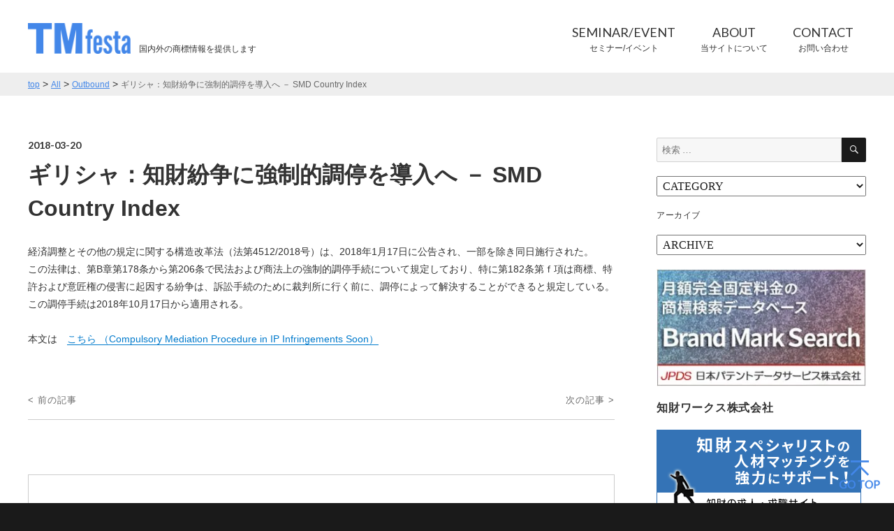

--- FILE ---
content_type: text/html; charset=UTF-8
request_url: https://tmfesta.com/2018/03/%E3%82%AE%E3%83%AA%E3%82%B7%E3%83%A3%EF%BC%9A%E7%9F%A5%E8%B2%A1%E7%B4%9B%E4%BA%89%E3%81%AB%E5%BC%B7%E5%88%B6%E7%9A%84%E8%AA%BF%E5%81%9C%E3%82%92%E5%B0%8E%E5%85%A5%E3%81%B8-%EF%BC%8D-smd-country-index/
body_size: 37805
content:
<!DOCTYPE html>
<html lang="ja" class="no-js">
<head>
	<meta charset="UTF-8">
	<meta name="viewport" content="width=device-width, initial-scale=1">
	<link rel="profile" href="http://gmpg.org/xfn/11">
	<script>(function(html){html.className = html.className.replace(/\bno-js\b/,'js')})(document.documentElement);</script>
<title>ギリシャ：知財紛争に強制的調停を導入へ － SMD Country Index &#8211; TMfesta.com</title>
<meta name='robots' content='max-image-preview:large' />
<link rel='dns-prefetch' href='//stats.wp.com' />
<link rel='dns-prefetch' href='//v0.wordpress.com' />
<link rel='dns-prefetch' href='//i0.wp.com' />
<link rel="alternate" type="application/rss+xml" title="TMfesta.com &raquo; フィード" href="https://tmfesta.com/feed/" />
<link rel="alternate" type="application/rss+xml" title="TMfesta.com &raquo; コメントフィード" href="https://tmfesta.com/comments/feed/" />
<script type="text/javascript">
window._wpemojiSettings = {"baseUrl":"https:\/\/s.w.org\/images\/core\/emoji\/14.0.0\/72x72\/","ext":".png","svgUrl":"https:\/\/s.w.org\/images\/core\/emoji\/14.0.0\/svg\/","svgExt":".svg","source":{"concatemoji":"https:\/\/tmfesta.com\/wp\/wp-includes\/js\/wp-emoji-release.min.js?ver=6.1.9"}};
/*! This file is auto-generated */
!function(e,a,t){var n,r,o,i=a.createElement("canvas"),p=i.getContext&&i.getContext("2d");function s(e,t){var a=String.fromCharCode,e=(p.clearRect(0,0,i.width,i.height),p.fillText(a.apply(this,e),0,0),i.toDataURL());return p.clearRect(0,0,i.width,i.height),p.fillText(a.apply(this,t),0,0),e===i.toDataURL()}function c(e){var t=a.createElement("script");t.src=e,t.defer=t.type="text/javascript",a.getElementsByTagName("head")[0].appendChild(t)}for(o=Array("flag","emoji"),t.supports={everything:!0,everythingExceptFlag:!0},r=0;r<o.length;r++)t.supports[o[r]]=function(e){if(p&&p.fillText)switch(p.textBaseline="top",p.font="600 32px Arial",e){case"flag":return s([127987,65039,8205,9895,65039],[127987,65039,8203,9895,65039])?!1:!s([55356,56826,55356,56819],[55356,56826,8203,55356,56819])&&!s([55356,57332,56128,56423,56128,56418,56128,56421,56128,56430,56128,56423,56128,56447],[55356,57332,8203,56128,56423,8203,56128,56418,8203,56128,56421,8203,56128,56430,8203,56128,56423,8203,56128,56447]);case"emoji":return!s([129777,127995,8205,129778,127999],[129777,127995,8203,129778,127999])}return!1}(o[r]),t.supports.everything=t.supports.everything&&t.supports[o[r]],"flag"!==o[r]&&(t.supports.everythingExceptFlag=t.supports.everythingExceptFlag&&t.supports[o[r]]);t.supports.everythingExceptFlag=t.supports.everythingExceptFlag&&!t.supports.flag,t.DOMReady=!1,t.readyCallback=function(){t.DOMReady=!0},t.supports.everything||(n=function(){t.readyCallback()},a.addEventListener?(a.addEventListener("DOMContentLoaded",n,!1),e.addEventListener("load",n,!1)):(e.attachEvent("onload",n),a.attachEvent("onreadystatechange",function(){"complete"===a.readyState&&t.readyCallback()})),(e=t.source||{}).concatemoji?c(e.concatemoji):e.wpemoji&&e.twemoji&&(c(e.twemoji),c(e.wpemoji)))}(window,document,window._wpemojiSettings);
</script>
<style type="text/css">
img.wp-smiley,
img.emoji {
	display: inline !important;
	border: none !important;
	box-shadow: none !important;
	height: 1em !important;
	width: 1em !important;
	margin: 0 0.07em !important;
	vertical-align: -0.1em !important;
	background: none !important;
	padding: 0 !important;
}
</style>
	<link rel='stylesheet' id='wp-block-library-css' href='https://tmfesta.com/wp/wp-includes/css/dist/block-library/style.min.css?ver=6.1.9' type='text/css' media='all' />
<style id='wp-block-library-inline-css' type='text/css'>
.has-text-align-justify{text-align:justify;}
</style>
<link rel='stylesheet' id='jetpack-videopress-video-block-view-css' href='https://tmfesta.com/wp/wp-content/plugins/jetpack/jetpack_vendor/automattic/jetpack-videopress/build/block-editor/blocks/video/view.css?minify=false&#038;ver=34ae973733627b74a14e' type='text/css' media='all' />
<link rel='stylesheet' id='mediaelement-css' href='https://tmfesta.com/wp/wp-includes/js/mediaelement/mediaelementplayer-legacy.min.css?ver=4.2.17' type='text/css' media='all' />
<link rel='stylesheet' id='wp-mediaelement-css' href='https://tmfesta.com/wp/wp-includes/js/mediaelement/wp-mediaelement.min.css?ver=6.1.9' type='text/css' media='all' />
<link rel='stylesheet' id='classic-theme-styles-css' href='https://tmfesta.com/wp/wp-includes/css/classic-themes.min.css?ver=1' type='text/css' media='all' />
<style id='global-styles-inline-css' type='text/css'>
body{--wp--preset--color--black: #000000;--wp--preset--color--cyan-bluish-gray: #abb8c3;--wp--preset--color--white: #ffffff;--wp--preset--color--pale-pink: #f78da7;--wp--preset--color--vivid-red: #cf2e2e;--wp--preset--color--luminous-vivid-orange: #ff6900;--wp--preset--color--luminous-vivid-amber: #fcb900;--wp--preset--color--light-green-cyan: #7bdcb5;--wp--preset--color--vivid-green-cyan: #00d084;--wp--preset--color--pale-cyan-blue: #8ed1fc;--wp--preset--color--vivid-cyan-blue: #0693e3;--wp--preset--color--vivid-purple: #9b51e0;--wp--preset--gradient--vivid-cyan-blue-to-vivid-purple: linear-gradient(135deg,rgba(6,147,227,1) 0%,rgb(155,81,224) 100%);--wp--preset--gradient--light-green-cyan-to-vivid-green-cyan: linear-gradient(135deg,rgb(122,220,180) 0%,rgb(0,208,130) 100%);--wp--preset--gradient--luminous-vivid-amber-to-luminous-vivid-orange: linear-gradient(135deg,rgba(252,185,0,1) 0%,rgba(255,105,0,1) 100%);--wp--preset--gradient--luminous-vivid-orange-to-vivid-red: linear-gradient(135deg,rgba(255,105,0,1) 0%,rgb(207,46,46) 100%);--wp--preset--gradient--very-light-gray-to-cyan-bluish-gray: linear-gradient(135deg,rgb(238,238,238) 0%,rgb(169,184,195) 100%);--wp--preset--gradient--cool-to-warm-spectrum: linear-gradient(135deg,rgb(74,234,220) 0%,rgb(151,120,209) 20%,rgb(207,42,186) 40%,rgb(238,44,130) 60%,rgb(251,105,98) 80%,rgb(254,248,76) 100%);--wp--preset--gradient--blush-light-purple: linear-gradient(135deg,rgb(255,206,236) 0%,rgb(152,150,240) 100%);--wp--preset--gradient--blush-bordeaux: linear-gradient(135deg,rgb(254,205,165) 0%,rgb(254,45,45) 50%,rgb(107,0,62) 100%);--wp--preset--gradient--luminous-dusk: linear-gradient(135deg,rgb(255,203,112) 0%,rgb(199,81,192) 50%,rgb(65,88,208) 100%);--wp--preset--gradient--pale-ocean: linear-gradient(135deg,rgb(255,245,203) 0%,rgb(182,227,212) 50%,rgb(51,167,181) 100%);--wp--preset--gradient--electric-grass: linear-gradient(135deg,rgb(202,248,128) 0%,rgb(113,206,126) 100%);--wp--preset--gradient--midnight: linear-gradient(135deg,rgb(2,3,129) 0%,rgb(40,116,252) 100%);--wp--preset--duotone--dark-grayscale: url('#wp-duotone-dark-grayscale');--wp--preset--duotone--grayscale: url('#wp-duotone-grayscale');--wp--preset--duotone--purple-yellow: url('#wp-duotone-purple-yellow');--wp--preset--duotone--blue-red: url('#wp-duotone-blue-red');--wp--preset--duotone--midnight: url('#wp-duotone-midnight');--wp--preset--duotone--magenta-yellow: url('#wp-duotone-magenta-yellow');--wp--preset--duotone--purple-green: url('#wp-duotone-purple-green');--wp--preset--duotone--blue-orange: url('#wp-duotone-blue-orange');--wp--preset--font-size--small: 13px;--wp--preset--font-size--medium: 20px;--wp--preset--font-size--large: 36px;--wp--preset--font-size--x-large: 42px;--wp--preset--spacing--20: 0.44rem;--wp--preset--spacing--30: 0.67rem;--wp--preset--spacing--40: 1rem;--wp--preset--spacing--50: 1.5rem;--wp--preset--spacing--60: 2.25rem;--wp--preset--spacing--70: 3.38rem;--wp--preset--spacing--80: 5.06rem;}:where(.is-layout-flex){gap: 0.5em;}body .is-layout-flow > .alignleft{float: left;margin-inline-start: 0;margin-inline-end: 2em;}body .is-layout-flow > .alignright{float: right;margin-inline-start: 2em;margin-inline-end: 0;}body .is-layout-flow > .aligncenter{margin-left: auto !important;margin-right: auto !important;}body .is-layout-constrained > .alignleft{float: left;margin-inline-start: 0;margin-inline-end: 2em;}body .is-layout-constrained > .alignright{float: right;margin-inline-start: 2em;margin-inline-end: 0;}body .is-layout-constrained > .aligncenter{margin-left: auto !important;margin-right: auto !important;}body .is-layout-constrained > :where(:not(.alignleft):not(.alignright):not(.alignfull)){max-width: var(--wp--style--global--content-size);margin-left: auto !important;margin-right: auto !important;}body .is-layout-constrained > .alignwide{max-width: var(--wp--style--global--wide-size);}body .is-layout-flex{display: flex;}body .is-layout-flex{flex-wrap: wrap;align-items: center;}body .is-layout-flex > *{margin: 0;}:where(.wp-block-columns.is-layout-flex){gap: 2em;}.has-black-color{color: var(--wp--preset--color--black) !important;}.has-cyan-bluish-gray-color{color: var(--wp--preset--color--cyan-bluish-gray) !important;}.has-white-color{color: var(--wp--preset--color--white) !important;}.has-pale-pink-color{color: var(--wp--preset--color--pale-pink) !important;}.has-vivid-red-color{color: var(--wp--preset--color--vivid-red) !important;}.has-luminous-vivid-orange-color{color: var(--wp--preset--color--luminous-vivid-orange) !important;}.has-luminous-vivid-amber-color{color: var(--wp--preset--color--luminous-vivid-amber) !important;}.has-light-green-cyan-color{color: var(--wp--preset--color--light-green-cyan) !important;}.has-vivid-green-cyan-color{color: var(--wp--preset--color--vivid-green-cyan) !important;}.has-pale-cyan-blue-color{color: var(--wp--preset--color--pale-cyan-blue) !important;}.has-vivid-cyan-blue-color{color: var(--wp--preset--color--vivid-cyan-blue) !important;}.has-vivid-purple-color{color: var(--wp--preset--color--vivid-purple) !important;}.has-black-background-color{background-color: var(--wp--preset--color--black) !important;}.has-cyan-bluish-gray-background-color{background-color: var(--wp--preset--color--cyan-bluish-gray) !important;}.has-white-background-color{background-color: var(--wp--preset--color--white) !important;}.has-pale-pink-background-color{background-color: var(--wp--preset--color--pale-pink) !important;}.has-vivid-red-background-color{background-color: var(--wp--preset--color--vivid-red) !important;}.has-luminous-vivid-orange-background-color{background-color: var(--wp--preset--color--luminous-vivid-orange) !important;}.has-luminous-vivid-amber-background-color{background-color: var(--wp--preset--color--luminous-vivid-amber) !important;}.has-light-green-cyan-background-color{background-color: var(--wp--preset--color--light-green-cyan) !important;}.has-vivid-green-cyan-background-color{background-color: var(--wp--preset--color--vivid-green-cyan) !important;}.has-pale-cyan-blue-background-color{background-color: var(--wp--preset--color--pale-cyan-blue) !important;}.has-vivid-cyan-blue-background-color{background-color: var(--wp--preset--color--vivid-cyan-blue) !important;}.has-vivid-purple-background-color{background-color: var(--wp--preset--color--vivid-purple) !important;}.has-black-border-color{border-color: var(--wp--preset--color--black) !important;}.has-cyan-bluish-gray-border-color{border-color: var(--wp--preset--color--cyan-bluish-gray) !important;}.has-white-border-color{border-color: var(--wp--preset--color--white) !important;}.has-pale-pink-border-color{border-color: var(--wp--preset--color--pale-pink) !important;}.has-vivid-red-border-color{border-color: var(--wp--preset--color--vivid-red) !important;}.has-luminous-vivid-orange-border-color{border-color: var(--wp--preset--color--luminous-vivid-orange) !important;}.has-luminous-vivid-amber-border-color{border-color: var(--wp--preset--color--luminous-vivid-amber) !important;}.has-light-green-cyan-border-color{border-color: var(--wp--preset--color--light-green-cyan) !important;}.has-vivid-green-cyan-border-color{border-color: var(--wp--preset--color--vivid-green-cyan) !important;}.has-pale-cyan-blue-border-color{border-color: var(--wp--preset--color--pale-cyan-blue) !important;}.has-vivid-cyan-blue-border-color{border-color: var(--wp--preset--color--vivid-cyan-blue) !important;}.has-vivid-purple-border-color{border-color: var(--wp--preset--color--vivid-purple) !important;}.has-vivid-cyan-blue-to-vivid-purple-gradient-background{background: var(--wp--preset--gradient--vivid-cyan-blue-to-vivid-purple) !important;}.has-light-green-cyan-to-vivid-green-cyan-gradient-background{background: var(--wp--preset--gradient--light-green-cyan-to-vivid-green-cyan) !important;}.has-luminous-vivid-amber-to-luminous-vivid-orange-gradient-background{background: var(--wp--preset--gradient--luminous-vivid-amber-to-luminous-vivid-orange) !important;}.has-luminous-vivid-orange-to-vivid-red-gradient-background{background: var(--wp--preset--gradient--luminous-vivid-orange-to-vivid-red) !important;}.has-very-light-gray-to-cyan-bluish-gray-gradient-background{background: var(--wp--preset--gradient--very-light-gray-to-cyan-bluish-gray) !important;}.has-cool-to-warm-spectrum-gradient-background{background: var(--wp--preset--gradient--cool-to-warm-spectrum) !important;}.has-blush-light-purple-gradient-background{background: var(--wp--preset--gradient--blush-light-purple) !important;}.has-blush-bordeaux-gradient-background{background: var(--wp--preset--gradient--blush-bordeaux) !important;}.has-luminous-dusk-gradient-background{background: var(--wp--preset--gradient--luminous-dusk) !important;}.has-pale-ocean-gradient-background{background: var(--wp--preset--gradient--pale-ocean) !important;}.has-electric-grass-gradient-background{background: var(--wp--preset--gradient--electric-grass) !important;}.has-midnight-gradient-background{background: var(--wp--preset--gradient--midnight) !important;}.has-small-font-size{font-size: var(--wp--preset--font-size--small) !important;}.has-medium-font-size{font-size: var(--wp--preset--font-size--medium) !important;}.has-large-font-size{font-size: var(--wp--preset--font-size--large) !important;}.has-x-large-font-size{font-size: var(--wp--preset--font-size--x-large) !important;}
.wp-block-navigation a:where(:not(.wp-element-button)){color: inherit;}
:where(.wp-block-columns.is-layout-flex){gap: 2em;}
.wp-block-pullquote{font-size: 1.5em;line-height: 1.6;}
</style>
<link rel='stylesheet' id='contact-form-7-css' href='https://tmfesta.com/wp/wp-content/plugins/contact-form-7/includes/css/styles.css?ver=5.7.7' type='text/css' media='all' />
<link rel='stylesheet' id='genericons-css' href='https://tmfesta.com/wp/wp-content/plugins/jetpack/_inc/genericons/genericons/genericons.css?ver=3.1' type='text/css' media='all' />
<link rel='stylesheet' id='twentysixteen-style-css' href='https://tmfesta.com/wp/wp-content/themes/fhw/style.css?ver=6.1.9' type='text/css' media='all' />
<!--[if lt IE 10]>
<link rel='stylesheet' id='twentysixteen-ie-css' href='https://tmfesta.com/wp/wp-content/themes/fhw/css/ie.css?ver=20160816' type='text/css' media='all' />
<![endif]-->
<!--[if lt IE 9]>
<link rel='stylesheet' id='twentysixteen-ie8-css' href='https://tmfesta.com/wp/wp-content/themes/fhw/css/ie8.css?ver=20160816' type='text/css' media='all' />
<![endif]-->
<!--[if lt IE 8]>
<link rel='stylesheet' id='twentysixteen-ie7-css' href='https://tmfesta.com/wp/wp-content/themes/fhw/css/ie7.css?ver=20160816' type='text/css' media='all' />
<![endif]-->
<link rel='stylesheet' id='jetpack_css-css' href='https://tmfesta.com/wp/wp-content/plugins/jetpack/css/jetpack.css?ver=12.5.1' type='text/css' media='all' />
<script type='text/javascript' id='jetpack_related-posts-js-extra'>
/* <![CDATA[ */
var related_posts_js_options = {"post_heading":"h4"};
/* ]]> */
</script>
<script type='text/javascript' src='https://tmfesta.com/wp/wp-content/plugins/jetpack/_inc/build/related-posts/related-posts.min.js?ver=20211209' id='jetpack_related-posts-js'></script>
<!--[if lt IE 9]>
<script type='text/javascript' src='https://tmfesta.com/wp/wp-content/themes/fhw/js/html5.js?ver=3.7.3' id='twentysixteen-html5-js'></script>
<![endif]-->
<script type='text/javascript' src='https://tmfesta.com/wp/wp-includes/js/jquery/jquery.min.js?ver=3.6.1' id='jquery-core-js'></script>
<script type='text/javascript' src='https://tmfesta.com/wp/wp-includes/js/jquery/jquery-migrate.min.js?ver=3.3.2' id='jquery-migrate-js'></script>
<link rel="https://api.w.org/" href="https://tmfesta.com/wp-json/" /><link rel="alternate" type="application/json" href="https://tmfesta.com/wp-json/wp/v2/posts/4957" /><link rel="EditURI" type="application/rsd+xml" title="RSD" href="https://tmfesta.com/wp/xmlrpc.php?rsd" />
<link rel="wlwmanifest" type="application/wlwmanifest+xml" href="https://tmfesta.com/wp/wp-includes/wlwmanifest.xml" />
<meta name="generator" content="WordPress 6.1.9" />
<link rel="canonical" href="https://tmfesta.com/2018/03/%e3%82%ae%e3%83%aa%e3%82%b7%e3%83%a3%ef%bc%9a%e7%9f%a5%e8%b2%a1%e7%b4%9b%e4%ba%89%e3%81%ab%e5%bc%b7%e5%88%b6%e7%9a%84%e8%aa%bf%e5%81%9c%e3%82%92%e5%b0%8e%e5%85%a5%e3%81%b8-%ef%bc%8d-smd-country-index/" />
<link rel='shortlink' href='https://wp.me/p764Ok-1hX' />
<link rel="alternate" type="application/json+oembed" href="https://tmfesta.com/wp-json/oembed/1.0/embed?url=https%3A%2F%2Ftmfesta.com%2F2018%2F03%2F%25e3%2582%25ae%25e3%2583%25aa%25e3%2582%25b7%25e3%2583%25a3%25ef%25bc%259a%25e7%259f%25a5%25e8%25b2%25a1%25e7%25b4%259b%25e4%25ba%2589%25e3%2581%25ab%25e5%25bc%25b7%25e5%2588%25b6%25e7%259a%2584%25e8%25aa%25bf%25e5%2581%259c%25e3%2582%2592%25e5%25b0%258e%25e5%2585%25a5%25e3%2581%25b8-%25ef%25bc%258d-smd-country-index%2F" />
<link rel="alternate" type="text/xml+oembed" href="https://tmfesta.com/wp-json/oembed/1.0/embed?url=https%3A%2F%2Ftmfesta.com%2F2018%2F03%2F%25e3%2582%25ae%25e3%2583%25aa%25e3%2582%25b7%25e3%2583%25a3%25ef%25bc%259a%25e7%259f%25a5%25e8%25b2%25a1%25e7%25b4%259b%25e4%25ba%2589%25e3%2581%25ab%25e5%25bc%25b7%25e5%2588%25b6%25e7%259a%2584%25e8%25aa%25bf%25e5%2581%259c%25e3%2582%2592%25e5%25b0%258e%25e5%2585%25a5%25e3%2581%25b8-%25ef%25bc%258d-smd-country-index%2F&#038;format=xml" />
	<style>img#wpstats{display:none}</style>
		
<!-- Jetpack Open Graph Tags -->
<meta property="og:type" content="article" />
<meta property="og:title" content="ギリシャ：知財紛争に強制的調停を導入へ － SMD Country Index" />
<meta property="og:url" content="https://tmfesta.com/2018/03/%e3%82%ae%e3%83%aa%e3%82%b7%e3%83%a3%ef%bc%9a%e7%9f%a5%e8%b2%a1%e7%b4%9b%e4%ba%89%e3%81%ab%e5%bc%b7%e5%88%b6%e7%9a%84%e8%aa%bf%e5%81%9c%e3%82%92%e5%b0%8e%e5%85%a5%e3%81%b8-%ef%bc%8d-smd-country-index/" />
<meta property="og:description" content="経済調整とその他の規定に関する構造改革法（法第4512/2018号）は、2018年1月17日に公告され、一部を&hellip;" />
<meta property="article:published_time" content="2018-03-20T01:36:55+00:00" />
<meta property="article:modified_time" content="2018-03-20T01:36:55+00:00" />
<meta property="og:site_name" content="TMfesta.com" />
<meta property="og:image" content="https://s0.wp.com/i/blank.jpg" />
<meta property="og:image:alt" content="" />
<meta property="og:locale" content="ja_JP" />
<meta name="twitter:text:title" content="ギリシャ：知財紛争に強制的調停を導入へ － SMD Country Index" />
<meta name="twitter:card" content="summary" />

<!-- End Jetpack Open Graph Tags -->
	<link href="https://fonts.googleapis.com/css?family=Lato:400,700" rel="stylesheet"> 
	<link rel="stylesheet" href="https://tmfesta.com/wp/wp-content/themes/fhw/css/fhw.css" type="text/css">
	<script type="text/javascript" src="https://tmfesta.com/wp/wp-content/themes/fhw/js/fhw.js"></script>
</head>

<body class="post-template-default single single-post postid-4957 single-format-standard">
<div id="page" class="site">
	<div class="site-inner">
			<header id="masthead" class="site-header" role="banner">
			<div class="site-header-main">
				<div class="siteHeaderRow">
				<div class="site-branding">
					
											<p class="site-title"><a href="https://tmfesta.com/" rel="home"><img class="logo" src="https://tmfesta.com/wp/wp-content/themes/fhw/img/logo_01.png" alt="TMfesta.com"></a></p>
											<p class="site-description">国内外の商標情報を提供します</p>
										
				</div><!-- .site-branding -->
<a id="btnNav" href="javascript:void(0);">
					<div class="middle bar"></div>
					<div class="middle bar closeBar"></div>
					<div class="top bar"></div>
					<div class="bottom bar"></div>
					</a>
				</div>
<nav id="gNav" class="clearfix">
<div class="gNavWrap">
<ul class="menu_primary"><li class=""><a class="" href="https://tmfesta.com/event/"><span class="dsTableCell"><b>SEMINAR/EVENT</b>セミナー/イベント</span></a></li>
<li class=""><a class=" acIcon acNext" href="https://tmfesta.com/about/"><span class="dsTableCell"><b>ABOUT</b>当サイトについて</span></a><ul class="innerList"><li><a href="https://tmfesta.com/contributors/" class="rightArrow04"><b>CONTRIBUTORS</b>情報提供者</a></li>
</ul></li>
<li class=""><a class="" href="https://tmfesta.com/contact/"><span class="dsTableCell"><b>CONTACT</b>お問い合わせ</span></a></li>
</ul>
</div>
</nav>
		
			</div><!-- .site-header-main -->

		</header><!-- .site-header -->


		<div id="content" class="site-content">

<div class="breadNav">
<div class="inner">
<span property="itemListElement" typeof="ListItem"><a property="item" typeof="WebPage" title="TMfesta.comへ移動" href="https://tmfesta.com" class="home"><span property="name">top</span></a><meta property="position" content="1"></span> &gt; <span property="itemListElement" typeof="ListItem"><a property="item" typeof="WebPage" title="Allへ移動" href="https://tmfesta.com/all/" class="post-root post post-post"><span property="name">All</span></a><meta property="position" content="2"></span> &gt; <span property="itemListElement" typeof="ListItem"><a property="item" typeof="WebPage" title="Outboundのカテゴリーアーカイブへ移動" href="https://tmfesta.com/category/outbound/" class="taxonomy category"><span property="name">Outbound</span></a><meta property="position" content="3"></span> &gt; <span property="itemListElement" typeof="ListItem"><span property="name">ギリシャ：知財紛争に強制的調停を導入へ － SMD Country Index</span><meta property="position" content="4"></span></div>
</div>

<div class="contentWrap">


<div id="primary" class="content-area">
	<main id="main" class="site-main" role="main">
		
<article id="post-4957" class="post-4957 post type-post status-publish format-standard hentry category-outbound tag-greek">
	<header class="entry-header">
		<p class="date lato">2018-03-20</p>
		<h1 class="detailTitle">ギリシャ：知財紛争に強制的調停を導入へ － SMD Country Index</h1>
	</header><!-- .entry-header -->

	
	
	<div class="entry-content">
		<p>経済調整とその他の規定に関する構造改革法（法第4512/2018号）は、2018年1月17日に公告され、一部を除き同日施行された。<br />
この法律は、第B章第178条から第206条で民法および商法上の強制的調停手続について規定しており、特に第182条第ｆ項は商標、特許および意匠権の侵害に起因する紛争は、訴訟手続のために裁判所に行く前に、調停によって解決することができると規定している。この調停手続は2018年10月17日から適用される。</p>
<p>本文は　<a href="http://www.country-index.com/newsletter_update.aspx?ID=1534">こちら （Compulsory Mediation Procedure in IP Infringements Soon）</a></p>

<div id='jp-relatedposts' class='jp-relatedposts' >
	
</div>
	</div><!-- .entry-content -->
</article><!-- #post-## -->

	<nav class="navigation post-navigation" aria-label="投稿">
		<h2 class="screen-reader-text">投稿ナビゲーション</h2>
		<div class="nav-links"><div class="nav-previous"><a href="https://tmfesta.com/2018/03/%e6%97%a5%e6%9c%ac%ef%bc%9a%e5%95%86%e7%ac%ac3%e6%9d%a1%e7%ac%ac1%e9%a0%85%e6%9f%b1%e6%9b%b8%e3%81%ae%e5%af%a9%e6%9f%bb%e5%ae%9f%e5%8b%99%e3%81%ab%e5%bd%b1%e9%9f%bf%e3%81%99%e3%82%8b%e5%af%a9%e6%9f%bb/" rel="prev"><span class="meta-nav" aria-hidden="true">&lt; 前の記事</span> </a></div><div class="nav-next"><a href="https://tmfesta.com/2018/03/%e4%bb%8f%e3%82%af%e3%82%a8%e3%82%b9%e3%83%86%e3%83%ab%e3%81%a8darts-ip%e3%81%8c%e6%8f%90%e6%90%ba/" rel="next"><span class="meta-nav" aria-hidden="true">次の記事 &gt;</span> </a></div></div>
	</nav><div id="yarppBlock">
</div>
<script>
jQuery(function($){
	var _resizeTimer = 0;
	$(window).resize(function(){
		if( _resizeTimer ) clearTimeout(_resizeTimer);
		_resizeTimer = setTimeout(function(){
			var ele = $('#yarppBlock').find('.title');
			ele.removeAttr('style');
			if( !window.matchMedia('screen and (max-width: 736px)').matches ){
				var max_height = 0;
				ele.each(function(){
					if( max_height < $(this).innerHeight()){
						max_height = $(this).innerHeight();
					}
				});
				ele.innerHeight(max_height);
			}
		}, 200);
	}).resize();
});
</script>
	</main><!-- .site-main -->

	<aside id="content-bottom-widgets" class="content-bottom-widgets" role="complementary">
			<div class="widget-area">
			<section id="text-2" class="widget widget_text"><h2 class="widget-title">免責事項（Disclaimer)</h2>			<div class="textwidget">当サイトの閲覧、ご利用はお客様の責任で行っていただきますようお願いいたします。当サイトに掲載されているすべてのコンテテンツについて、違法なものでないこと、内容が正確であること、不快な内容を含まないものであること、利用者が意図していない情報を含まないものであることなどを一切保証いたしません。また、当サイトにリンクされている外部サイトは当該リンク先運営者の責任により運営されています。当サイトはこれらのサイトについて一切責任を負いません。
This site may provide, or third parties may provide, links to other World Wide Web sites or resources. You acknowledge and agree that this site is not responsible for the availability of such external sites or resources, and does not endorse and is not responsible or liable for any Content, advertising, products or other materials on or available from such sites or resources. You further acknowledge and agree that this site shall not be responsible or liable, directly or indirectly, for any damage or loss caused or alleged to be caused by or in connection with use of or reliance on any such Content, goods or services available on or through any such site or resource.

TMfesta は登録商標です。
</div>
		</section>		</div><!-- .widget-area -->
	
	</aside><!-- .content-bottom-widgets -->

</div><!-- .content-area -->


	<aside id="secondary" class="sidebar widget-area" role="complementary">
		<section id="search-3" class="widget widget_search">
<form role="search" method="get" class="search-form" action="https://tmfesta.com/">
	<label>
		<span class="screen-reader-text">検索:</span>
		<input type="search" class="search-field" placeholder="検索 &hellip;" value="" name="s" />
	</label>
	<button type="submit" class="search-submit"><span class="screen-reader-text">検索</span></button>
</form>
</section><section id="categories-3" class="widget widget_categories"><form action="https://tmfesta.com" method="get"><label class="screen-reader-text" for="cat"></label><select  name='cat' id='cat' class='postform'>
	<option value='-1'>CATEGORY</option>
	<option class="level-0" value="1">一般（General）</option>
	<option class="level-0" value="8">Outbound</option>
	<option class="level-1" value="9">&nbsp;&nbsp;&nbsp;China</option>
	<option class="level-1" value="10">&nbsp;&nbsp;&nbsp;EU</option>
	<option class="level-1" value="32">&nbsp;&nbsp;&nbsp;ASEAN</option>
	<option class="level-1" value="37">&nbsp;&nbsp;&nbsp;USA</option>
	<option class="level-1" value="85">&nbsp;&nbsp;&nbsp;WIPO</option>
	<option class="level-0" value="27">国内 (Domestic)</option>
	<option class="level-0" value="18">Inbound</option>
	<option class="level-1" value="17">&nbsp;&nbsp;&nbsp;JPO Watcher</option>
</select>
</form>
<script type="text/javascript">
/* <![CDATA[ */
(function() {
	var dropdown = document.getElementById( "cat" );
	function onCatChange() {
		if ( dropdown.options[ dropdown.selectedIndex ].value > 0 ) {
			dropdown.parentNode.submit();
		}
	}
	dropdown.onchange = onCatChange;
})();
/* ]]> */
</script>

			</section><section id="archives-3" class="widget widget_archive"><h2 class="widget-title">アーカイブ</h2>		<label class="screen-reader-text" for="archives-dropdown-3">アーカイブ</label>
		<select id="archives-dropdown-3" name="archive-dropdown">
			
			<option value="">ARCHIVE</option>
				<option value='https://tmfesta.com/2026/'> 2026 </option>
	<option value='https://tmfesta.com/2025/'> 2025 </option>
	<option value='https://tmfesta.com/2024/'> 2024 </option>
	<option value='https://tmfesta.com/2023/'> 2023 </option>
	<option value='https://tmfesta.com/2022/'> 2022 </option>
	<option value='https://tmfesta.com/2021/'> 2021 </option>
	<option value='https://tmfesta.com/2020/'> 2020 </option>
	<option value='https://tmfesta.com/2019/'> 2019 </option>
	<option value='https://tmfesta.com/2018/'> 2018 </option>
	<option value='https://tmfesta.com/2017/'> 2017 </option>
	<option value='https://tmfesta.com/2016/'> 2016 </option>

		</select>

<script type="text/javascript">
/* <![CDATA[ */
(function() {
	var dropdown = document.getElementById( "archives-dropdown-3" );
	function onSelectChange() {
		if ( dropdown.options[ dropdown.selectedIndex ].value !== '' ) {
			document.location.href = this.options[ this.selectedIndex ].value;
		}
	}
	dropdown.onchange = onSelectChange;
})();
/* ]]> */
</script>
			</section><section id="block-6" class="widget widget_block widget_media_image">
<figure class="wp-block-image size-full"><a href="https://www.jpds.co.jp/branding/bmsearch.html"><img decoding="async" loading="lazy" width="332" height="186" src="https://tmfesta.com/wp/wp-content/uploads/2023/12/cba9806b1f8301624e8462eb09faab03.jpg" alt="" class="wp-image-17095" srcset="https://i0.wp.com/tmfesta.com/wp/wp-content/uploads/2023/12/cba9806b1f8301624e8462eb09faab03.jpg?w=332&amp;ssl=1 332w, https://i0.wp.com/tmfesta.com/wp/wp-content/uploads/2023/12/cba9806b1f8301624e8462eb09faab03.jpg?resize=300%2C168&amp;ssl=1 300w" sizes="(max-width: 332px) 85vw, 332px" /></a></figure>
</section><section id="media_image-5" class="widget widget_media_image"><h2 class="widget-title">知財ワークス株式会社</h2><a href="https://www.chizai-works.com/" target="_blank" rel="noopener"><img width="293" height="163" src="https://i0.wp.com/tmfesta.com/wp/wp-content/uploads/2016/07/695ccbf124b5076427b8d8a391b9099a.png?fit=293%2C163&amp;ssl=1" class="image wp-image-774 alignnone attachment-full size-full" alt="" decoding="async" loading="lazy" style="max-width: 100%; height: auto;" data-attachment-id="774" data-permalink="https://tmfesta.com/%e7%9f%a5%e8%b2%a1%e3%83%af%e3%83%bc%e3%82%af%e3%82%b9%e3%83%90%e3%83%8a%e3%83%bc/" data-orig-file="https://i0.wp.com/tmfesta.com/wp/wp-content/uploads/2016/07/695ccbf124b5076427b8d8a391b9099a.png?fit=293%2C163&amp;ssl=1" data-orig-size="293,163" data-comments-opened="0" data-image-meta="{&quot;aperture&quot;:&quot;0&quot;,&quot;credit&quot;:&quot;&quot;,&quot;camera&quot;:&quot;&quot;,&quot;caption&quot;:&quot;&quot;,&quot;created_timestamp&quot;:&quot;0&quot;,&quot;copyright&quot;:&quot;&quot;,&quot;focal_length&quot;:&quot;0&quot;,&quot;iso&quot;:&quot;0&quot;,&quot;shutter_speed&quot;:&quot;0&quot;,&quot;title&quot;:&quot;&quot;,&quot;orientation&quot;:&quot;0&quot;}" data-image-title="知財ワークスバナー" data-image-description="" data-image-caption="" data-medium-file="https://i0.wp.com/tmfesta.com/wp/wp-content/uploads/2016/07/695ccbf124b5076427b8d8a391b9099a.png?fit=293%2C163&amp;ssl=1" data-large-file="https://i0.wp.com/tmfesta.com/wp/wp-content/uploads/2016/07/695ccbf124b5076427b8d8a391b9099a.png?fit=293%2C163&amp;ssl=1" /></a></section><section id="media_image-7" class="widget widget_media_image"><figure style="width: 293px" class="wp-caption alignnone"><a href="http://www.tm106.jp" target="_blank" rel="noopener"><img width="293" height="163" src="https://i0.wp.com/tmfesta.com/wp/wp-content/uploads/2017/01/tm106banner.png?fit=293%2C163&amp;ssl=1" class="image wp-image-2006 alignnone attachment-full size-full" alt="" decoding="async" loading="lazy" style="max-width: 100%; height: auto;" title="有明国際特許事務所" data-attachment-id="2006" data-permalink="https://tmfesta.com/tm106banner/" data-orig-file="https://i0.wp.com/tmfesta.com/wp/wp-content/uploads/2017/01/tm106banner.png?fit=293%2C163&amp;ssl=1" data-orig-size="293,163" data-comments-opened="0" data-image-meta="{&quot;aperture&quot;:&quot;0&quot;,&quot;credit&quot;:&quot;&quot;,&quot;camera&quot;:&quot;&quot;,&quot;caption&quot;:&quot;&quot;,&quot;created_timestamp&quot;:&quot;0&quot;,&quot;copyright&quot;:&quot;&quot;,&quot;focal_length&quot;:&quot;0&quot;,&quot;iso&quot;:&quot;0&quot;,&quot;shutter_speed&quot;:&quot;0&quot;,&quot;title&quot;:&quot;&quot;,&quot;orientation&quot;:&quot;0&quot;}" data-image-title="tm106banner" data-image-description="" data-image-caption="" data-medium-file="https://i0.wp.com/tmfesta.com/wp/wp-content/uploads/2017/01/tm106banner.png?fit=293%2C163&amp;ssl=1" data-large-file="https://i0.wp.com/tmfesta.com/wp/wp-content/uploads/2017/01/tm106banner.png?fit=293%2C163&amp;ssl=1" /></a><figcaption class="wp-caption-text">有明国際特許事務所</figcaption></figure></section><section id="media_image-6" class="widget widget_media_image"><a href="http://www.omcabogados.com.pe/" target="_blank" rel="noopener"><img width="293" height="167" src="https://i0.wp.com/tmfesta.com/wp/wp-content/uploads/2016/06/eBanner-2.jpg?fit=293%2C167&amp;ssl=1" class="image wp-image-613 alignnone attachment-full size-full" alt="" decoding="async" loading="lazy" style="max-width: 100%; height: auto;" data-attachment-id="613" data-permalink="https://tmfesta.com/ebanner-2/" data-orig-file="https://i0.wp.com/tmfesta.com/wp/wp-content/uploads/2016/06/eBanner-2.jpg?fit=293%2C167&amp;ssl=1" data-orig-size="293,167" data-comments-opened="0" data-image-meta="{&quot;aperture&quot;:&quot;0&quot;,&quot;credit&quot;:&quot;&quot;,&quot;camera&quot;:&quot;&quot;,&quot;caption&quot;:&quot;&quot;,&quot;created_timestamp&quot;:&quot;0&quot;,&quot;copyright&quot;:&quot;&quot;,&quot;focal_length&quot;:&quot;0&quot;,&quot;iso&quot;:&quot;0&quot;,&quot;shutter_speed&quot;:&quot;0&quot;,&quot;title&quot;:&quot;&quot;,&quot;orientation&quot;:&quot;0&quot;}" data-image-title="eBanner 2" data-image-description="" data-image-caption="" data-medium-file="https://i0.wp.com/tmfesta.com/wp/wp-content/uploads/2016/06/eBanner-2.jpg?fit=293%2C167&amp;ssl=1" data-large-file="https://i0.wp.com/tmfesta.com/wp/wp-content/uploads/2016/06/eBanner-2.jpg?fit=293%2C167&amp;ssl=1" /></a></section>	</aside><!-- .sidebar .widget-area -->

</div>


		</div><!-- .site-content -->

		<footer id="colophon" class="site-footer" role="contentinfo">
		<p class="copy lato">&copy;TMfesta.com</p>
<div id="toTop">
<a href="#page"><img src="https://tmfesta.com/wp/wp-content/themes/fhw/img/icon/to_top.png" alt="GO TOP"></a>
</div>
		</footer><!-- .site-footer -->
	</div><!-- .site-inner -->
</div><!-- .site -->

<script type='text/javascript' src='https://tmfesta.com/wp/wp-content/plugins/jetpack/jetpack_vendor/automattic/jetpack-image-cdn/dist/image-cdn.js?minify=false&#038;ver=132249e245926ae3e188' id='jetpack-photon-js'></script>
<script type='text/javascript' src='https://tmfesta.com/wp/wp-content/plugins/contact-form-7/includes/swv/js/index.js?ver=5.7.7' id='swv-js'></script>
<script type='text/javascript' id='contact-form-7-js-extra'>
/* <![CDATA[ */
var wpcf7 = {"api":{"root":"https:\/\/tmfesta.com\/wp-json\/","namespace":"contact-form-7\/v1"}};
/* ]]> */
</script>
<script type='text/javascript' src='https://tmfesta.com/wp/wp-content/plugins/contact-form-7/includes/js/index.js?ver=5.7.7' id='contact-form-7-js'></script>
<script type='text/javascript' src='https://tmfesta.com/wp/wp-content/themes/fhw/js/skip-link-focus-fix.js?ver=20160816' id='twentysixteen-skip-link-focus-fix-js'></script>
<script type='text/javascript' id='twentysixteen-script-js-extra'>
/* <![CDATA[ */
var screenReaderText = {"expand":"\u30b5\u30d6\u30e1\u30cb\u30e5\u30fc\u3092\u5c55\u958b","collapse":"\u30b5\u30d6\u30e1\u30cb\u30e5\u30fc\u3092\u9589\u3058\u308b"};
/* ]]> */
</script>
<script type='text/javascript' src='https://tmfesta.com/wp/wp-content/themes/fhw/js/functions.js?ver=20160816' id='twentysixteen-script-js'></script>
<script defer type='text/javascript' src='https://stats.wp.com/e-202603.js' id='jetpack-stats-js'></script>
<script type='text/javascript' id='jetpack-stats-js-after'>
_stq = window._stq || [];
_stq.push([ "view", {v:'ext',blog:'104882816',post:'4957',tz:'9',srv:'tmfesta.com',j:'1:12.5.1'} ]);
_stq.push([ "clickTrackerInit", "104882816", "4957" ]);
</script>
<div id="modalBg"></div>
</body>
</html>
